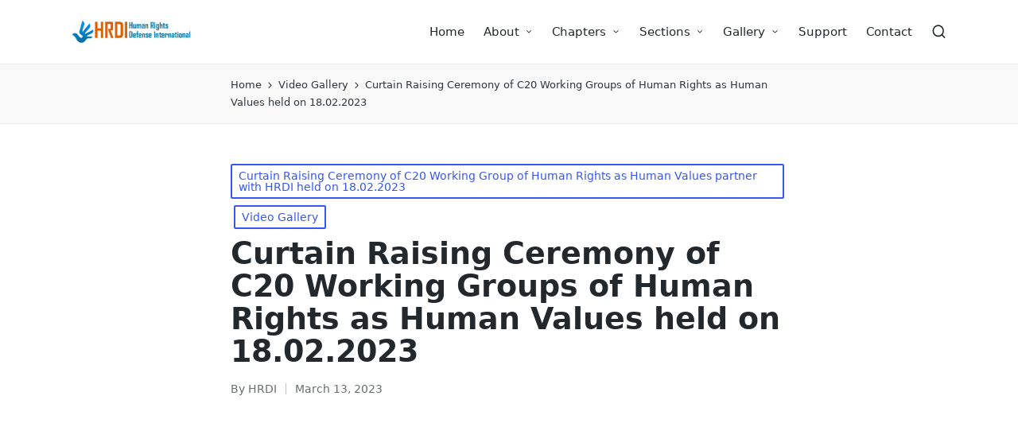

--- FILE ---
content_type: text/html; charset=UTF-8
request_url: https://www.hrdi.in/curtain-raising-ceremony-of-c20-working-groups-of-human-rights-as-human-values-held-on-18-02-2023-14/
body_size: 12668
content:

<!DOCTYPE html>
<html lang=en-US itemscope itemtype="http://schema.org/WebPage">
<head>
<meta charset=UTF-8>
<link rel=profile href="https://gmpg.org/xfn/11">
<title>Curtain Raising Ceremony of C20 Working Groups of Human Rights as Human Values held on 18.02.2023 &#8211; HRDI &#8211; Human Rights Defense International</title>
<meta name=robots content=max-image-preview:large />
<meta name=viewport content="width=device-width, initial-scale=1"><link rel=alternate type="application/rss+xml" title="HRDI - Human Rights Defense International &raquo; Feed" href="https://www.hrdi.in/feed/"/>
<link rel=alternate type="application/rss+xml" title="HRDI - Human Rights Defense International &raquo; Comments Feed" href="https://www.hrdi.in/comments/feed/"/>
<link rel=alternate title="oEmbed (JSON)" type="application/json+oembed" href="https://www.hrdi.in/wp-json/oembed/1.0/embed?url=https%3A%2F%2Fwww.hrdi.in%2Fcurtain-raising-ceremony-of-c20-working-groups-of-human-rights-as-human-values-held-on-18-02-2023-14%2F"/>
<link rel=alternate title="oEmbed (XML)" type="text/xml+oembed" href="https://www.hrdi.in/wp-json/oembed/1.0/embed?url=https%3A%2F%2Fwww.hrdi.in%2Fcurtain-raising-ceremony-of-c20-working-groups-of-human-rights-as-human-values-held-on-18-02-2023-14%2F&#038;format=xml"/>
<style id=wp-img-auto-sizes-contain-inline-css>img:is([sizes=auto i],[sizes^="auto," i]){contain-intrinsic-size:3000px 1500px}</style>
<style id=wp-block-library-inline-css>:root{--wp-block-synced-color:#7a00df;--wp-block-synced-color--rgb:122 , 0 , 223;--wp-bound-block-color:var(--wp-block-synced-color);--wp-editor-canvas-background:#ddd;--wp-admin-theme-color:#007cba;--wp-admin-theme-color--rgb:0 , 124 , 186;--wp-admin-theme-color-darker-10:#006ba1;--wp-admin-theme-color-darker-10--rgb:0 , 107 , 160.5;--wp-admin-theme-color-darker-20:#005a87;--wp-admin-theme-color-darker-20--rgb:0 , 90 , 135;--wp-admin-border-width-focus:2px}@media (min-resolution:192dpi){:root{--wp-admin-border-width-focus:1.5px}}.wp-element-button{cursor:pointer}:root .has-very-light-gray-background-color{background-color:#eee}:root .has-very-dark-gray-background-color{background-color:#313131}:root .has-very-light-gray-color{color:#eee}:root .has-very-dark-gray-color{color:#313131}:root .has-vivid-green-cyan-to-vivid-cyan-blue-gradient-background{background:linear-gradient(135deg,#00d084,#0693e3)}:root .has-purple-crush-gradient-background{background:linear-gradient(135deg,#34e2e4,#4721fb 50%,#ab1dfe)}:root .has-hazy-dawn-gradient-background{background:linear-gradient(135deg,#faaca8,#dad0ec)}:root .has-subdued-olive-gradient-background{background:linear-gradient(135deg,#fafae1,#67a671)}:root .has-atomic-cream-gradient-background{background:linear-gradient(135deg,#fdd79a,#004a59)}:root .has-nightshade-gradient-background{background:linear-gradient(135deg,#330968,#31cdcf)}:root .has-midnight-gradient-background{background:linear-gradient(135deg,#020381,#2874fc)}:root{--wp--preset--font-size--normal:16px;--wp--preset--font-size--huge:42px}.has-regular-font-size{font-size:1em}.has-larger-font-size{font-size:2.625em}.has-normal-font-size{font-size:var(--wp--preset--font-size--normal)}.has-huge-font-size{font-size:var(--wp--preset--font-size--huge)}.has-text-align-center{text-align:center}.has-text-align-left{text-align:left}.has-text-align-right{text-align:right}.has-fit-text{white-space:nowrap!important}#end-resizable-editor-section{display:none}.aligncenter{clear:both}.items-justified-left{justify-content:flex-start}.items-justified-center{justify-content:center}.items-justified-right{justify-content:flex-end}.items-justified-space-between{justify-content:space-between}.screen-reader-text{border:0;clip-path:inset(50%);height:1px;margin:-1px;overflow:hidden;padding:0;position:absolute;width:1px;word-wrap:normal!important}.screen-reader-text:focus{background-color:#ddd;clip-path:none;color:#444;display:block;font-size:1em;height:auto;left:5px;line-height:normal;padding:15px 23px 14px;text-decoration:none;top:5px;width:auto;z-index:100000}html :where(.has-border-color){border-style:solid}html :where([style*=border-top-color]){border-top-style:solid}html :where([style*=border-right-color]){border-right-style:solid}html :where([style*=border-bottom-color]){border-bottom-style:solid}html :where([style*=border-left-color]){border-left-style:solid}html :where([style*=border-width]){border-style:solid}html :where([style*=border-top-width]){border-top-style:solid}html :where([style*=border-right-width]){border-right-style:solid}html :where([style*=border-bottom-width]){border-bottom-style:solid}html :where([style*=border-left-width]){border-left-style:solid}html :where(img[class*=wp-image-]){height:auto;max-width:100%}:where(figure){margin:0 0 1em}html :where(.is-position-sticky){--wp-admin--admin-bar--position-offset:var(--wp-admin--admin-bar--height,0)}@media screen and (max-width:600px){html :where(.is-position-sticky){--wp-admin--admin-bar--position-offset:0}}</style><style id=global-styles-inline-css>:root{--wp--preset--aspect-ratio--square:1;--wp--preset--aspect-ratio--4-3: 4/3;--wp--preset--aspect-ratio--3-4: 3/4;--wp--preset--aspect-ratio--3-2: 3/2;--wp--preset--aspect-ratio--2-3: 2/3;--wp--preset--aspect-ratio--16-9: 16/9;--wp--preset--aspect-ratio--9-16: 9/16;--wp--preset--color--black:#000;--wp--preset--color--cyan-bluish-gray:#abb8c3;--wp--preset--color--white:#fff;--wp--preset--color--pale-pink:#f78da7;--wp--preset--color--vivid-red:#cf2e2e;--wp--preset--color--luminous-vivid-orange:#ff6900;--wp--preset--color--luminous-vivid-amber:#fcb900;--wp--preset--color--light-green-cyan:#7bdcb5;--wp--preset--color--vivid-green-cyan:#00d084;--wp--preset--color--pale-cyan-blue:#8ed1fc;--wp--preset--color--vivid-cyan-blue:#0693e3;--wp--preset--color--vivid-purple:#9b51e0;--wp--preset--gradient--vivid-cyan-blue-to-vivid-purple:linear-gradient(135deg,#0693e3 0%,#9b51e0 100%);--wp--preset--gradient--light-green-cyan-to-vivid-green-cyan:linear-gradient(135deg,#7adcb4 0%,#00d082 100%);--wp--preset--gradient--luminous-vivid-amber-to-luminous-vivid-orange:linear-gradient(135deg,#fcb900 0%,#ff6900 100%);--wp--preset--gradient--luminous-vivid-orange-to-vivid-red:linear-gradient(135deg,#ff6900 0%,#cf2e2e 100%);--wp--preset--gradient--very-light-gray-to-cyan-bluish-gray:linear-gradient(135deg,#eee 0%,#a9b8c3 100%);--wp--preset--gradient--cool-to-warm-spectrum:linear-gradient(135deg,#4aeadc 0%,#9778d1 20%,#cf2aba 40%,#ee2c82 60%,#fb6962 80%,#fef84c 100%);--wp--preset--gradient--blush-light-purple:linear-gradient(135deg,#ffceec 0%,#9896f0 100%);--wp--preset--gradient--blush-bordeaux:linear-gradient(135deg,#fecda5 0%,#fe2d2d 50%,#6b003e 100%);--wp--preset--gradient--luminous-dusk:linear-gradient(135deg,#ffcb70 0%,#c751c0 50%,#4158d0 100%);--wp--preset--gradient--pale-ocean:linear-gradient(135deg,#fff5cb 0%,#b6e3d4 50%,#33a7b5 100%);--wp--preset--gradient--electric-grass:linear-gradient(135deg,#caf880 0%,#71ce7e 100%);--wp--preset--gradient--midnight:linear-gradient(135deg,#020381 0%,#2874fc 100%);--wp--preset--font-size--small:13px;--wp--preset--font-size--medium:20px;--wp--preset--font-size--large:36px;--wp--preset--font-size--x-large:42px;--wp--preset--spacing--20:.44rem;--wp--preset--spacing--30:.67rem;--wp--preset--spacing--40:1rem;--wp--preset--spacing--50:1.5rem;--wp--preset--spacing--60:2.25rem;--wp--preset--spacing--70:3.38rem;--wp--preset--spacing--80:5.06rem;--wp--preset--shadow--natural:6px 6px 9px rgba(0,0,0,.2);--wp--preset--shadow--deep:12px 12px 50px rgba(0,0,0,.4);--wp--preset--shadow--sharp:6px 6px 0 rgba(0,0,0,.2);--wp--preset--shadow--outlined:6px 6px 0 -3px #fff , 6px 6px #000;--wp--preset--shadow--crisp:6px 6px 0 #000}:where(.is-layout-flex){gap:.5em}:where(.is-layout-grid){gap:.5em}body .is-layout-flex{display:flex}.is-layout-flex{flex-wrap:wrap;align-items:center}.is-layout-flex > :is(*, div){margin:0}body .is-layout-grid{display:grid}.is-layout-grid > :is(*, div){margin:0}:where(.wp-block-columns.is-layout-flex){gap:2em}:where(.wp-block-columns.is-layout-grid){gap:2em}:where(.wp-block-post-template.is-layout-flex){gap:1.25em}:where(.wp-block-post-template.is-layout-grid){gap:1.25em}.has-black-color{color:var(--wp--preset--color--black)!important}.has-cyan-bluish-gray-color{color:var(--wp--preset--color--cyan-bluish-gray)!important}.has-white-color{color:var(--wp--preset--color--white)!important}.has-pale-pink-color{color:var(--wp--preset--color--pale-pink)!important}.has-vivid-red-color{color:var(--wp--preset--color--vivid-red)!important}.has-luminous-vivid-orange-color{color:var(--wp--preset--color--luminous-vivid-orange)!important}.has-luminous-vivid-amber-color{color:var(--wp--preset--color--luminous-vivid-amber)!important}.has-light-green-cyan-color{color:var(--wp--preset--color--light-green-cyan)!important}.has-vivid-green-cyan-color{color:var(--wp--preset--color--vivid-green-cyan)!important}.has-pale-cyan-blue-color{color:var(--wp--preset--color--pale-cyan-blue)!important}.has-vivid-cyan-blue-color{color:var(--wp--preset--color--vivid-cyan-blue)!important}.has-vivid-purple-color{color:var(--wp--preset--color--vivid-purple)!important}.has-black-background-color{background-color:var(--wp--preset--color--black)!important}.has-cyan-bluish-gray-background-color{background-color:var(--wp--preset--color--cyan-bluish-gray)!important}.has-white-background-color{background-color:var(--wp--preset--color--white)!important}.has-pale-pink-background-color{background-color:var(--wp--preset--color--pale-pink)!important}.has-vivid-red-background-color{background-color:var(--wp--preset--color--vivid-red)!important}.has-luminous-vivid-orange-background-color{background-color:var(--wp--preset--color--luminous-vivid-orange)!important}.has-luminous-vivid-amber-background-color{background-color:var(--wp--preset--color--luminous-vivid-amber)!important}.has-light-green-cyan-background-color{background-color:var(--wp--preset--color--light-green-cyan)!important}.has-vivid-green-cyan-background-color{background-color:var(--wp--preset--color--vivid-green-cyan)!important}.has-pale-cyan-blue-background-color{background-color:var(--wp--preset--color--pale-cyan-blue)!important}.has-vivid-cyan-blue-background-color{background-color:var(--wp--preset--color--vivid-cyan-blue)!important}.has-vivid-purple-background-color{background-color:var(--wp--preset--color--vivid-purple)!important}.has-black-border-color{border-color:var(--wp--preset--color--black)!important}.has-cyan-bluish-gray-border-color{border-color:var(--wp--preset--color--cyan-bluish-gray)!important}.has-white-border-color{border-color:var(--wp--preset--color--white)!important}.has-pale-pink-border-color{border-color:var(--wp--preset--color--pale-pink)!important}.has-vivid-red-border-color{border-color:var(--wp--preset--color--vivid-red)!important}.has-luminous-vivid-orange-border-color{border-color:var(--wp--preset--color--luminous-vivid-orange)!important}.has-luminous-vivid-amber-border-color{border-color:var(--wp--preset--color--luminous-vivid-amber)!important}.has-light-green-cyan-border-color{border-color:var(--wp--preset--color--light-green-cyan)!important}.has-vivid-green-cyan-border-color{border-color:var(--wp--preset--color--vivid-green-cyan)!important}.has-pale-cyan-blue-border-color{border-color:var(--wp--preset--color--pale-cyan-blue)!important}.has-vivid-cyan-blue-border-color{border-color:var(--wp--preset--color--vivid-cyan-blue)!important}.has-vivid-purple-border-color{border-color:var(--wp--preset--color--vivid-purple)!important}.has-vivid-cyan-blue-to-vivid-purple-gradient-background{background:var(--wp--preset--gradient--vivid-cyan-blue-to-vivid-purple)!important}.has-light-green-cyan-to-vivid-green-cyan-gradient-background{background:var(--wp--preset--gradient--light-green-cyan-to-vivid-green-cyan)!important}.has-luminous-vivid-amber-to-luminous-vivid-orange-gradient-background{background:var(--wp--preset--gradient--luminous-vivid-amber-to-luminous-vivid-orange)!important}.has-luminous-vivid-orange-to-vivid-red-gradient-background{background:var(--wp--preset--gradient--luminous-vivid-orange-to-vivid-red)!important}.has-very-light-gray-to-cyan-bluish-gray-gradient-background{background:var(--wp--preset--gradient--very-light-gray-to-cyan-bluish-gray)!important}.has-cool-to-warm-spectrum-gradient-background{background:var(--wp--preset--gradient--cool-to-warm-spectrum)!important}.has-blush-light-purple-gradient-background{background:var(--wp--preset--gradient--blush-light-purple)!important}.has-blush-bordeaux-gradient-background{background:var(--wp--preset--gradient--blush-bordeaux)!important}.has-luminous-dusk-gradient-background{background:var(--wp--preset--gradient--luminous-dusk)!important}.has-pale-ocean-gradient-background{background:var(--wp--preset--gradient--pale-ocean)!important}.has-electric-grass-gradient-background{background:var(--wp--preset--gradient--electric-grass)!important}.has-midnight-gradient-background{background:var(--wp--preset--gradient--midnight)!important}.has-small-font-size{font-size:var(--wp--preset--font-size--small)!important}.has-medium-font-size{font-size:var(--wp--preset--font-size--medium)!important}.has-large-font-size{font-size:var(--wp--preset--font-size--large)!important}.has-x-large-font-size{font-size:var(--wp--preset--font-size--x-large)!important}</style>
<style id=classic-theme-styles-inline-css>.wp-block-button__link{color:#fff;background-color:#32373c;border-radius:9999px;box-shadow:none;text-decoration:none;padding:calc(.667em + 2px) calc(1.333em + 2px);font-size:1.125em}.wp-block-file__button{background:#32373c;color:#fff;text-decoration:none}</style>
<link rel=stylesheet id=wpo_min-header-0-css href='https://www.hrdi.in/wp-content/cache/wpo-minify/1765212959/assets/wpo-minify-header-eda52c38.min.css' media=all />
<link rel=stylesheet id=wpo_min-header-2-css href='https://www.hrdi.in/wp-content/cache/wpo-minify/1765212959/assets/wpo-minify-header-cac3138e.min.css' media=all />
<!--n2css--><!--n2js--><script id=wpo_min-header-0-js-extra>var upl_vars={"upl_nonce":"2d4bc1933a","ajaxurl":"https://www.hrdi.in/wp-admin/admin-ajax.php"};</script>
<script src="https://www.hrdi.in/wp-content/cache/wpo-minify/1765212959/assets/wpo-minify-header-b0d21a42.min.js" id=wpo_min-header-0-js></script>
<link rel="https://api.w.org/" href="https://www.hrdi.in/wp-json/"/><link rel=alternate title=JSON type="application/json" href="https://www.hrdi.in/wp-json/wp/v2/posts/7827"/><link rel=canonical href="https://www.hrdi.in/curtain-raising-ceremony-of-c20-working-groups-of-human-rights-as-human-values-held-on-18-02-2023-14/"/>
<meta name=theme-color content="#3857F1"><style>.recentcomments a{display:inline!important;padding:0!important;margin:0!important}</style><link rel=stylesheet id=wpo_min-footer-1-css href='https://www.hrdi.in/wp-content/cache/wpo-minify/1765212959/assets/wpo-minify-footer-56fa11b3.min.css' media=all />
</head>
<body data-rsssl=1 class="wp-singular post-template-default single single-post postid-7827 single-format-standard wp-custom-logo wp-embed-responsive wp-theme-sinatra wp-child-theme-sinatra-child sinatra-topbar__separators-regular sinatra-layout__fw-contained sinatra-header-layout-1 sinatra-menu-animation-underline sinatra-header__separators-none si-single-title-in-content narrow-content si-page-title-align-left sinatra-no-sidebar entry-media-hover-style-1 sinatra-copyright-layout-1 si-input-supported validate-comment-form si-menu-accessibility"><noscript><meta HTTP-EQUIV="refresh" content="0;url='http://www.hrdi.in/curtain-raising-ceremony-of-c20-working-groups-of-human-rights-as-human-values-held-on-18-02-2023-14/?PageSpeed=noscript'" /><style><!--table,div,span,font,p{display:none} --></style><div style="display:block">Please click <a href="http://www.hrdi.in/curtain-raising-ceremony-of-c20-working-groups-of-human-rights-as-human-values-held-on-18-02-2023-14/?PageSpeed=noscript">here</a> if you are not redirected within a few seconds.</div></noscript>
<div id=page class="hfeed site">
<a class="skip-link screen-reader-text" href="#content">Skip to content</a>
<header id=masthead class=site-header role=banner itemtype="https://schema.org/WPHeader" itemscope=itemscope>
<div id=sinatra-header>
<div id=sinatra-header-inner>
<div class="si-container si-header-container">
<div class="sinatra-logo si-header-element" itemtype="https://schema.org/Organization" itemscope=itemscope>
<div class=logo-inner><a href="https://www.hrdi.in/" rel=home class="" itemprop=url>
<img src="https://www.hrdi.in/wp-content/uploads/2020/04/cropped-hrdi-logo.png" alt="HRDI - Human Rights Defense International" width=450 height=90 class="" itemprop=logo />
</a></div></div><!-- END .sinatra-logo -->
<nav class="site-navigation main-navigation sinatra-primary-nav sinatra-nav si-header-element" role=navigation itemtype="https://schema.org/SiteNavigationElement" itemscope=itemscope aria-label="Site Navigation">
<ul id=sinatra-primary-nav class=menu><li id=menu-item-2523 class="menu-item menu-item-type-custom menu-item-object-custom menu-item-home menu-item-2523"><a href="https://www.hrdi.in/"><span>Home</span></a></li>
<li id=menu-item-2634 class="menu-item menu-item-type-custom menu-item-object-custom menu-item-has-children menu-item-2634"><a><span>About</span><svg class=si-icon xmlns="http://www.w3.org/2000/svg" width=32 height=32 viewBox="0 0 32 32"><path d="M24.958 10.483c-0.534-0.534-1.335-0.534-1.868 0l-7.074 7.074-7.074-7.074c-0.534-0.534-1.335-0.534-1.868 0s-0.534 1.335 0 1.868l8.008 8.008c0.267 0.267 0.667 0.4 0.934 0.4s0.667-0.133 0.934-0.4l8.008-8.008c0.534-0.534 0.534-1.335 0-1.868z"></path></svg></a>
<ul class=sub-menu>
<li id=menu-item-2524 class="menu-item menu-item-type-post_type menu-item-object-page menu-item-2524"><a href="https://www.hrdi.in/about/"><span>About HRDI</span></a></li>
<li id=menu-item-2533 class="menu-item menu-item-type-post_type menu-item-object-page menu-item-2533"><a href="https://www.hrdi.in/the-team/"><span>The Team</span></a></li>
<li id=menu-item-2529 class="menu-item menu-item-type-post_type menu-item-object-page menu-item-2529"><a href="https://www.hrdi.in/our-vision/"><span>Our Vision, Our Mission</span></a></li>
</ul>
</li>
<li id=menu-item-2537 class="menu-item menu-item-type-custom menu-item-object-custom menu-item-has-children menu-item-2537"><a><span>Chapters</span><svg class=si-icon xmlns="http://www.w3.org/2000/svg" width=32 height=32 viewBox="0 0 32 32"><path d="M24.958 10.483c-0.534-0.534-1.335-0.534-1.868 0l-7.074 7.074-7.074-7.074c-0.534-0.534-1.335-0.534-1.868 0s-0.534 1.335 0 1.868l8.008 8.008c0.267 0.267 0.667 0.4 0.934 0.4s0.667-0.133 0.934-0.4l8.008-8.008c0.534-0.534 0.534-1.335 0-1.868z"></path></svg></a>
<ul class=sub-menu>
<li id=menu-item-3494 class="menu-item menu-item-type-taxonomy menu-item-object-category menu-item-has-children menu-item-3494"><a href="https://www.hrdi.in/category/indian_diaspora/"><span>Indian Diaspora</span><svg class=si-icon xmlns="http://www.w3.org/2000/svg" width=32 height=32 viewBox="0 0 32 32"><path d="M24.958 10.483c-0.534-0.534-1.335-0.534-1.868 0l-7.074 7.074-7.074-7.074c-0.534-0.534-1.335-0.534-1.868 0s-0.534 1.335 0 1.868l8.008 8.008c0.267 0.267 0.667 0.4 0.934 0.4s0.667-0.133 0.934-0.4l8.008-8.008c0.534-0.534 0.534-1.335 0-1.868z"></path></svg></a>
<ul class=sub-menu>
<li id=menu-item-3570 class="menu-item menu-item-type-taxonomy menu-item-object-category menu-item-3570"><a href="https://www.hrdi.in/category/indian_diaspora/australia/"><span>Australia</span></a></li>
<li id=menu-item-3572 class="menu-item menu-item-type-taxonomy menu-item-object-category menu-item-3572"><a href="https://www.hrdi.in/category/indian_diaspora/canada/"><span>Canada</span></a></li>
<li id=menu-item-3574 class="menu-item menu-item-type-taxonomy menu-item-object-category menu-item-3574"><a href="https://www.hrdi.in/category/indian_diaspora/fiji-and-guyana/"><span>Fiji and Guyana</span></a></li>
<li id=menu-item-3576 class="menu-item menu-item-type-taxonomy menu-item-object-category menu-item-3576"><a href="https://www.hrdi.in/category/indian_diaspora/indian-diaspora-in-malaysia/"><span>Malaysia</span></a></li>
<li id=menu-item-3578 class="menu-item menu-item-type-taxonomy menu-item-object-category menu-item-3578"><a href="https://www.hrdi.in/category/indian_diaspora/mauritius/"><span>Mauritius</span></a></li>
<li id=menu-item-3580 class="menu-item menu-item-type-taxonomy menu-item-object-category menu-item-3580"><a href="https://www.hrdi.in/category/indian_diaspora/nepal/"><span>Nepal</span></a></li>
<li id=menu-item-3582 class="menu-item menu-item-type-taxonomy menu-item-object-category menu-item-3582"><a href="https://www.hrdi.in/category/indian_diaspora/nigeria/"><span>Nigeria</span></a></li>
<li id=menu-item-3584 class="menu-item menu-item-type-taxonomy menu-item-object-category menu-item-3584"><a href="https://www.hrdi.in/category/indian_diaspora/south-africa/"><span>South Africa</span></a></li>
<li id=menu-item-3586 class="menu-item menu-item-type-taxonomy menu-item-object-category menu-item-3586"><a href="https://www.hrdi.in/category/indian_diaspora/suriname-reunion/"><span>Suriname &#038; Reunion</span></a></li>
<li id=menu-item-3588 class="menu-item menu-item-type-taxonomy menu-item-object-category menu-item-3588"><a href="https://www.hrdi.in/category/indian_diaspora/trinidad-and-tobago/"><span>Trinidad and Tobago</span></a></li>
<li id=menu-item-3590 class="menu-item menu-item-type-taxonomy menu-item-object-category menu-item-3590"><a href="https://www.hrdi.in/category/indian_diaspora/united-kingdom/"><span>United Kingdom</span></a></li>
<li id=menu-item-3592 class="menu-item menu-item-type-taxonomy menu-item-object-category menu-item-3592"><a href="https://www.hrdi.in/category/indian_diaspora/united-states/"><span>United States</span></a></li>
</ul>
</li>
<li id=menu-item-3548 class="menu-item menu-item-type-taxonomy menu-item-object-category menu-item-has-children menu-item-3548"><a href="https://www.hrdi.in/category/rights-of-minorities/"><span>Rights of Minorities</span><svg class=si-icon xmlns="http://www.w3.org/2000/svg" width=32 height=32 viewBox="0 0 32 32"><path d="M24.958 10.483c-0.534-0.534-1.335-0.534-1.868 0l-7.074 7.074-7.074-7.074c-0.534-0.534-1.335-0.534-1.868 0s-0.534 1.335 0 1.868l8.008 8.008c0.267 0.267 0.667 0.4 0.934 0.4s0.667-0.133 0.934-0.4l8.008-8.008c0.534-0.534 0.534-1.335 0-1.868z"></path></svg></a>
<ul class=sub-menu>
<li id=menu-item-3594 class="menu-item menu-item-type-taxonomy menu-item-object-category menu-item-3594"><a href="https://www.hrdi.in/category/rights-of-minorities/minorities-in-afghanistan/"><span>Afghanistan</span></a></li>
<li id=menu-item-3596 class="menu-item menu-item-type-taxonomy menu-item-object-category menu-item-3596"><a href="https://www.hrdi.in/category/rights-of-minorities/minorities-in-bangladesh/"><span>Bangladesh</span></a></li>
<li id=menu-item-3598 class="menu-item menu-item-type-taxonomy menu-item-object-category menu-item-3598"><a href="https://www.hrdi.in/category/rights-of-minorities/minorities-in-bhutan/"><span>Bhutan</span></a></li>
<li id=menu-item-3600 class="menu-item menu-item-type-taxonomy menu-item-object-category menu-item-3600"><a href="https://www.hrdi.in/category/rights-of-minorities/minorities-in-china/"><span>China</span></a></li>
<li id=menu-item-3717 class="menu-item menu-item-type-taxonomy menu-item-object-category menu-item-3717"><a href="https://www.hrdi.in/category/rights-of-minorities/persecution-of-bahais/"><span>Persecution of Baha&#8217;is</span></a></li>
<li id=menu-item-3602 class="menu-item menu-item-type-taxonomy menu-item-object-category menu-item-3602"><a href="https://www.hrdi.in/category/rights-of-minorities/minorities-in-gulf/"><span>Gulf</span></a></li>
<li id=menu-item-3604 class="menu-item menu-item-type-taxonomy menu-item-object-category menu-item-3604"><a href="https://www.hrdi.in/category/rights-of-minorities/minorities-in-malaysia/"><span>Malaysia</span></a></li>
<li id=menu-item-3606 class="menu-item menu-item-type-taxonomy menu-item-object-category menu-item-3606"><a href="https://www.hrdi.in/category/rights-of-minorities/minorities-in-myanmar/"><span>Myanmar</span></a></li>
<li id=menu-item-3608 class="menu-item menu-item-type-taxonomy menu-item-object-category menu-item-3608"><a href="https://www.hrdi.in/category/rights-of-minorities/minorities-in-pakistan/"><span>Pakistan</span></a></li>
<li id=menu-item-3610 class="menu-item menu-item-type-taxonomy menu-item-object-category menu-item-3610"><a href="https://www.hrdi.in/category/rights-of-minorities/minorities-in-srilanka/"><span>Srilanka</span></a></li>
<li id=menu-item-3612 class="menu-item menu-item-type-taxonomy menu-item-object-category menu-item-3612"><a href="https://www.hrdi.in/category/rights-of-minorities/minorities-in-tibet/"><span>Tibet</span></a></li>
</ul>
</li>
<li id=menu-item-3500 class="menu-item menu-item-type-taxonomy menu-item-object-category menu-item-has-children menu-item-3500"><a href="https://www.hrdi.in/category/rights-of-refugees-stateless-people/"><span>Rights of Refugees &#038; Stateless People</span><svg class=si-icon xmlns="http://www.w3.org/2000/svg" width=32 height=32 viewBox="0 0 32 32"><path d="M24.958 10.483c-0.534-0.534-1.335-0.534-1.868 0l-7.074 7.074-7.074-7.074c-0.534-0.534-1.335-0.534-1.868 0s-0.534 1.335 0 1.868l8.008 8.008c0.267 0.267 0.667 0.4 0.934 0.4s0.667-0.133 0.934-0.4l8.008-8.008c0.534-0.534 0.534-1.335 0-1.868z"></path></svg></a>
<ul class=sub-menu>
<li id=menu-item-3653 class="menu-item menu-item-type-taxonomy menu-item-object-category menu-item-3653"><a href="https://www.hrdi.in/category/rights-of-refugees-stateless-people/hindu-refugees-from-afghanistan/"><span>Hindu Refugees from Afghanistan</span></a></li>
<li id=menu-item-3655 class="menu-item menu-item-type-taxonomy menu-item-object-category menu-item-3655"><a href="https://www.hrdi.in/category/rights-of-refugees-stateless-people/hindu-refugees-from-bangladesh/"><span>Hindu Refugees from Bangladesh</span></a></li>
<li id=menu-item-3657 class="menu-item menu-item-type-taxonomy menu-item-object-category menu-item-3657"><a href="https://www.hrdi.in/category/rights-of-refugees-stateless-people/hindu-refugees-from-bhutan/"><span>Hindu Refugees from Bhutan</span></a></li>
<li id=menu-item-3659 class="menu-item menu-item-type-taxonomy menu-item-object-category menu-item-3659"><a href="https://www.hrdi.in/category/rights-of-refugees-stateless-people/hindu-refugees-from-pakistan/"><span>Hindu Refugees from Pakistan</span></a></li>
<li id=menu-item-3661 class="menu-item menu-item-type-taxonomy menu-item-object-category menu-item-3661"><a href="https://www.hrdi.in/category/rights-of-refugees-stateless-people/hindu-refugees-from-sri-lanka/"><span>Hindu Refugees from Sri Lanka</span></a></li>
<li id=menu-item-3502 class="menu-item menu-item-type-taxonomy menu-item-object-category menu-item-3502"><a href="https://www.hrdi.in/category/rights-of-refugees-stateless-people/rights-of-stateless-people/"><span>Rights of Stateless People</span></a></li>
</ul>
</li>
<li id=menu-item-3558 class="menu-item menu-item-type-taxonomy menu-item-object-category menu-item-has-children menu-item-3558"><a href="https://www.hrdi.in/category/rights-of-workers/"><span>Rights of Workers</span><svg class=si-icon xmlns="http://www.w3.org/2000/svg" width=32 height=32 viewBox="0 0 32 32"><path d="M24.958 10.483c-0.534-0.534-1.335-0.534-1.868 0l-7.074 7.074-7.074-7.074c-0.534-0.534-1.335-0.534-1.868 0s-0.534 1.335 0 1.868l8.008 8.008c0.267 0.267 0.667 0.4 0.934 0.4s0.667-0.133 0.934-0.4l8.008-8.008c0.534-0.534 0.534-1.335 0-1.868z"></path></svg></a>
<ul class=sub-menu>
<li id=menu-item-3564 class="menu-item menu-item-type-taxonomy menu-item-object-category menu-item-3564"><a href="https://www.hrdi.in/category/rights-of-workers/ilo-conventions/"><span>ILO Conventions</span></a></li>
<li id=menu-item-3566 class="menu-item menu-item-type-taxonomy menu-item-object-category menu-item-3566"><a href="https://www.hrdi.in/category/rights-of-workers/indian-workers-in-gulf-countries/"><span>Indian Workers in Gulf Countries</span></a></li>
<li id=menu-item-3703 class="menu-item menu-item-type-taxonomy menu-item-object-category menu-item-3703"><a href="https://www.hrdi.in/category/rights-of-workers/manual-scavenging/"><span>Manual Scavenging</span></a></li>
<li id=menu-item-3568 class="menu-item menu-item-type-taxonomy menu-item-object-category menu-item-3568"><a href="https://www.hrdi.in/category/rights-of-workers/migrant-workers/"><span>Migrant Workers</span></a></li>
<li id=menu-item-3562 class="menu-item menu-item-type-taxonomy menu-item-object-category menu-item-3562"><a href="https://www.hrdi.in/category/rights-of-workers/forced-labour/"><span>Forced Labour</span></a></li>
<li id=menu-item-3845 class="menu-item menu-item-type-taxonomy menu-item-object-category menu-item-3845"><a href="https://www.hrdi.in/category/rights-of-refugees-stateless-people/rights-of-stateless-people/"><span>Rights of Stateless People</span></a></li>
<li id=menu-item-3616 class="menu-item menu-item-type-taxonomy menu-item-object-category menu-item-3616"><a href="https://www.hrdi.in/category/rights-of-workers/domestic-workers/"><span>Domestic Workers</span></a></li>
</ul>
</li>
<li id=menu-item-3556 class="menu-item menu-item-type-taxonomy menu-item-object-category menu-item-has-children menu-item-3556"><a href="https://www.hrdi.in/category/rights-of-women-children-old-persons/"><span>Rights of Women, Children &#038; Old Persons</span><svg class=si-icon xmlns="http://www.w3.org/2000/svg" width=32 height=32 viewBox="0 0 32 32"><path d="M24.958 10.483c-0.534-0.534-1.335-0.534-1.868 0l-7.074 7.074-7.074-7.074c-0.534-0.534-1.335-0.534-1.868 0s-0.534 1.335 0 1.868l8.008 8.008c0.267 0.267 0.667 0.4 0.934 0.4s0.667-0.133 0.934-0.4l8.008-8.008c0.534-0.534 0.534-1.335 0-1.868z"></path></svg></a>
<ul class=sub-menu>
<li id=menu-item-3859 class="menu-item menu-item-type-taxonomy menu-item-object-category menu-item-3859"><a href="https://www.hrdi.in/category/rights-of-women-children-old-persons/discrimination-gender-based-violence/"><span>Discrimination &#038; Gender Based Violence</span></a></li>
<li id=menu-item-3853 class="menu-item menu-item-type-taxonomy menu-item-object-category menu-item-3853"><a href="https://www.hrdi.in/category/rights-of-women-children-old-persons/rights-of-marginalised-women-children/"><span>Rights of Marginalised Women &#038; Children</span></a></li>
<li id=menu-item-3861 class="menu-item menu-item-type-taxonomy menu-item-object-category menu-item-3861"><a href="https://www.hrdi.in/category/rights-of-women-children-old-persons/challenge-of-malnutrition/"><span>Challenge of Malnutrition</span></a></li>
<li id=menu-item-3849 class="menu-item menu-item-type-taxonomy menu-item-object-category menu-item-3849"><a href="https://www.hrdi.in/category/rights-of-women-children-old-persons/prohibition-of-child-marriage/"><span>Prohibition of Child Marriage</span></a></li>
<li id=menu-item-3847 class="menu-item menu-item-type-taxonomy menu-item-object-category menu-item-3847"><a href="https://www.hrdi.in/category/rights-of-women-children-old-persons/problems-of-street-women-children/"><span>Problems of Street Women &#038; Children</span></a></li>
<li id=menu-item-3863 class="menu-item menu-item-type-taxonomy menu-item-object-category menu-item-3863"><a href="https://www.hrdi.in/category/rights-of-women-children-old-persons/gender-justice/"><span>Gender Justice</span></a></li>
<li id=menu-item-3855 class="menu-item menu-item-type-taxonomy menu-item-object-category menu-item-3855"><a href="https://www.hrdi.in/category/rights-of-women-children-old-persons/rights-of-old-persons/"><span>Rights of Old Persons</span></a></li>
</ul>
</li>
<li id=menu-item-3721 class="menu-item menu-item-type-taxonomy menu-item-object-category menu-item-3721"><a href="https://www.hrdi.in/category/right-to-education/"><span>Right to Education</span></a></li>
<li id=menu-item-3723 class="menu-item menu-item-type-taxonomy menu-item-object-category menu-item-3723"><a href="https://www.hrdi.in/category/right-to-food-health/"><span>Right to Food &#038; Health</span></a></li>
<li id=menu-item-3707 class="menu-item menu-item-type-taxonomy menu-item-object-category menu-item-has-children menu-item-3707"><a href="https://www.hrdi.in/category/lgbtq-rights/"><span>LGBTQ Rights</span><svg class=si-icon xmlns="http://www.w3.org/2000/svg" width=32 height=32 viewBox="0 0 32 32"><path d="M24.958 10.483c-0.534-0.534-1.335-0.534-1.868 0l-7.074 7.074-7.074-7.074c-0.534-0.534-1.335-0.534-1.868 0s-0.534 1.335 0 1.868l8.008 8.008c0.267 0.267 0.667 0.4 0.934 0.4s0.667-0.133 0.934-0.4l8.008-8.008c0.534-0.534 0.534-1.335 0-1.868z"></path></svg></a>
<ul class=sub-menu>
<li id=menu-item-3711 class="menu-item menu-item-type-taxonomy menu-item-object-category menu-item-3711"><a href="https://www.hrdi.in/category/lgbtq-rights/marriage-adoption/"><span>Marriage &#038; Adoption</span></a></li>
<li id=menu-item-3709 class="menu-item menu-item-type-taxonomy menu-item-object-category menu-item-3709"><a href="https://www.hrdi.in/category/lgbtq-rights/employment-rights/"><span>Employment Rights</span></a></li>
<li id=menu-item-3715 class="menu-item menu-item-type-taxonomy menu-item-object-category menu-item-3715"><a href="https://www.hrdi.in/category/lgbtq-rights/voting-rights/"><span>Voting Rights</span></a></li>
</ul>
</li>
</ul>
</li>
<li id=menu-item-2538 class="menu-item menu-item-type-custom menu-item-object-custom menu-item-has-children menu-item-2538"><a><span>Sections</span><svg class=si-icon xmlns="http://www.w3.org/2000/svg" width=32 height=32 viewBox="0 0 32 32"><path d="M24.958 10.483c-0.534-0.534-1.335-0.534-1.868 0l-7.074 7.074-7.074-7.074c-0.534-0.534-1.335-0.534-1.868 0s-0.534 1.335 0 1.868l8.008 8.008c0.267 0.267 0.667 0.4 0.934 0.4s0.667-0.133 0.934-0.4l8.008-8.008c0.534-0.534 0.534-1.335 0-1.868z"></path></svg></a>
<ul class=sub-menu>
<li id=menu-item-2557 class="menu-item menu-item-type-taxonomy menu-item-object-category menu-item-2557"><a href="https://www.hrdi.in/category/latest-news/"><span>Latest News</span></a></li>
<li id=menu-item-2550 class="menu-item menu-item-type-taxonomy menu-item-object-category menu-item-2550"><a href="https://www.hrdi.in/category/hrdi-activities/"><span>HRDI Activities</span></a></li>
<li id=menu-item-2553 class="menu-item menu-item-type-taxonomy menu-item-object-category menu-item-2553"><a href="https://www.hrdi.in/category/press-release/"><span>Press Release</span></a></li>
<li id=menu-item-2556 class="menu-item menu-item-type-taxonomy menu-item-object-category menu-item-2556"><a href="https://www.hrdi.in/category/articles/"><span>Articles</span></a></li>
<li id=menu-item-2551 class="menu-item menu-item-type-taxonomy menu-item-object-category menu-item-2551"><a href="https://www.hrdi.in/category/laws-treaties-judgement/"><span>Laws, Treaties &#038; Judgement</span></a></li>
<li id=menu-item-2548 class="menu-item menu-item-type-taxonomy menu-item-object-category menu-item-2548"><a href="https://www.hrdi.in/category/declarations/"><span>Declarations</span></a></li>
<li id=menu-item-3699 class="menu-item menu-item-type-post_type menu-item-object-page menu-item-3699"><a href="https://www.hrdi.in/internship-with-hrdi/"><span>Internship with HRDI</span></a></li>
<li id=menu-item-3697 class="menu-item menu-item-type-post_type menu-item-object-page menu-item-3697"><a href="https://www.hrdi.in/certificate-courses-by-hrdi/"><span>Certificate Courses by HRDI</span></a></li>
<li id=menu-item-3701 class="menu-item menu-item-type-taxonomy menu-item-object-category menu-item-3701"><a href="https://www.hrdi.in/category/paper-submitted-by-hrdi-interns/"><span>Paper Submitted By HRDI Interns</span></a></li>
<li id=menu-item-2554 class="menu-item menu-item-type-taxonomy menu-item-object-category menu-item-2554"><a href="https://www.hrdi.in/category/publications/"><span>Publications</span></a></li>
</ul>
</li>
<li id=menu-item-2534 class="menu-item menu-item-type-custom menu-item-object-custom menu-item-has-children menu-item-2534"><a><span>Gallery</span><svg class=si-icon xmlns="http://www.w3.org/2000/svg" width=32 height=32 viewBox="0 0 32 32"><path d="M24.958 10.483c-0.534-0.534-1.335-0.534-1.868 0l-7.074 7.074-7.074-7.074c-0.534-0.534-1.335-0.534-1.868 0s-0.534 1.335 0 1.868l8.008 8.008c0.267 0.267 0.667 0.4 0.934 0.4s0.667-0.133 0.934-0.4l8.008-8.008c0.534-0.534 0.534-1.335 0-1.868z"></path></svg></a>
<ul class=sub-menu>
<li id=menu-item-2530 class="menu-item menu-item-type-post_type menu-item-object-page menu-item-2530"><a href="https://www.hrdi.in/photo-gallery/"><span>Photo Gallery</span></a></li>
<li id=menu-item-2535 class="menu-item menu-item-type-taxonomy menu-item-object-category current-post-ancestor current-menu-parent current-post-parent menu-item-2535"><a href="https://www.hrdi.in/category/video-gallery/"><span>Video Gallery</span></a></li>
<li id=menu-item-2536 class="menu-item menu-item-type-taxonomy menu-item-object-category menu-item-2536"><a href="https://www.hrdi.in/category/press-gallery/"><span>Press Gallery</span></a></li>
</ul>
</li>
<li id=menu-item-2532 class="menu-item menu-item-type-post_type menu-item-object-page menu-item-2532"><a href="https://www.hrdi.in/support-hrdi/"><span>Support</span></a></li>
<li id=menu-item-2525 class="menu-item menu-item-type-post_type menu-item-object-page menu-item-2525"><a href="https://www.hrdi.in/contact-us/"><span>Contact</span></a></li>
</ul></nav><!-- END .sinatra-nav -->
<div class="si-header-widgets si-header-element sinatra-widget-location-right"><div class="si-header-widget__search si-header-widget sinatra-hide-mobile-tablet"><div class=si-widget-wrapper>
<div aria-haspopup=true>
<a href="#" class=si-search>
<svg class=si-icon aria-label=Search xmlns="http://www.w3.org/2000/svg" width=32 height=32 viewBox="0 0 32 32"><path d="M28.962 26.499l-4.938-4.938c1.602-2.002 2.669-4.671 2.669-7.474 0-6.673-5.339-12.012-12.012-12.012s-12.012 5.339-12.012 12.012c0 6.673 5.339 12.012 12.012 12.012 2.803 0 5.472-0.934 7.474-2.669l4.938 4.938c0.267 0.267 0.667 0.4 0.934 0.4s0.667-0.133 0.934-0.4c0.534-0.534 0.534-1.335 0-1.868zM5.339 14.087c0-5.205 4.137-9.342 9.342-9.342s9.342 4.137 9.342 9.342c0 2.536-1.068 4.938-2.669 6.54 0 0 0 0 0 0s0 0 0 0c-1.735 1.735-4.004 2.669-6.54 2.669-5.339 0.133-9.476-4.004-9.476-9.209z"></path></svg>	</a><!-- END .si-search -->
<div class="si-search-simple si-search-container dropdown-item">
<form role=search aria-label="Site Search" method=get class=si-search-form action="https://www.hrdi.in/">
<label class=si-form-label>
<span class=screen-reader-text>Search for:</span>
<input type=search class=si-input-search placeholder=Search value="" name=s autocomplete=off>
</label><!-- END .sinara-form-label -->
<button type=submit class="sinatra-animate-arrow right-arrow" aria-hidden=true role=button tabindex=-1>
<svg xmlns="http://www.w3.org/2000/svg" xmlns:xlink="http://www.w3.org/1999/xlink" x=0px y=0px width=30px height=18px viewBox="0 0 30 18" enable-background="new 0 0 30 18" xml:space=preserve>
<path class=arrow-handle d="M2.511,9.007l7.185-7.221c0.407-0.409,0.407-1.071,0-1.48s-1.068-0.409-1.476,0L0.306,8.259 c-0.408,0.41-0.408,1.072,0,1.481l7.914,7.952c0.407,0.408,1.068,0.408,1.476,0s0.407-1.07,0-1.479L2.511,9.007z">
</path>
<path class=arrow-bar fill-rule=evenodd clip-rule=evenodd d="M1,8h28.001c0.551,0,1,0.448,1,1c0,0.553-0.449,1-1,1H1c-0.553,0-1-0.447-1-1
					                            C0,8.448,0.447,8,1,8z">
</path>
</svg>
</button>
</form>
</div><!-- END .si-search-simple -->
</div>
</div></div><!-- END .si-header-widget --></div><!-- END .si-header-widgets -->
<span class="si-header-element si-mobile-nav">
<button class="si-hamburger hamburger--spin si-hamburger-sinatra-primary-nav" aria-label=Menu aria-controls=sinatra-primary-nav type=button>
<span class=hamburger-box>
<span class=hamburger-inner></span>
</span>
</button>
</span>
</div><!-- END .si-container -->
</div><!-- END #sinatra-header-inner -->
</div><!-- END #sinatra-header -->
<div class="page-header si-has-breadcrumbs">
<div class="si-container si-breadcrumbs"><nav role=navigation aria-label=Breadcrumbs class="breadcrumb-trail breadcrumbs" itemprop=breadcrumb><ul class=trail-items itemscope itemtype="http://schema.org/BreadcrumbList"><meta name=numberOfItems content=3 /><meta name=itemListOrder content=Ascending /><li itemprop=itemListElement itemscope itemtype="http://schema.org/ListItem" class="trail-item trail-begin"><a href="https://www.hrdi.in/" rel=home itemprop=item><span itemprop=name>Home</span></a><meta itemprop=position content=1 /></li><li itemprop=itemListElement itemscope itemtype="http://schema.org/ListItem" class=trail-item><a href="https://www.hrdi.in/category/video-gallery/" itemprop=item><span itemprop=name>Video Gallery</span></a><meta itemprop=position content=2 /></li><li itemprop=itemListElement itemscope itemtype="http://schema.org/ListItem" class="trail-item trail-end"><span><span itemprop=name>Curtain Raising Ceremony of C20 Working Groups of Human Rights as Human Values held on 18.02.2023</span></span><meta itemprop=position content=3 /></li></ul></nav></div>
</div>
</header><!-- #masthead .site-header -->
<div id=main class=site-main>
<div class=si-container>
<div id=primary class=content-area>
<main id=content class=site-content role=main itemscope itemtype="http://schema.org/Blog">
<article id=post-7827 class="sinatra-article post-7827 post type-post status-publish format-standard hentry category-curtain-raising-ceremony-of-c20-working-group-of-human-rights-as-human-values-partner-with-hrdi-held-on-18-02-2023 category-video-gallery tag-civil-20 tag-civil-2o-group tag-civil20-event tag-civil20-india tag-dr-dnyaneshwar-manohar-mulay tag-dr-vinay-sahasrabuddhe tag-r-venkataramani" itemscope="" itemtype="https://schema.org/CreativeWork">
<div class=post-category>
<span class=cat-links><span class=screen-reader-text>Posted in</span><span><a href="https://www.hrdi.in/category/video-gallery/curtain-raising-ceremony-of-c20-working-group-of-human-rights-as-human-values-partner-with-hrdi-held-on-18-02-2023/" rel="category tag">Curtain Raising Ceremony of C20 Working Group of Human Rights as Human Values partner with HRDI held on 18.02.2023</a> <a href="https://www.hrdi.in/category/video-gallery/" rel="category tag">Video Gallery</a></span></span>
</div>
<header class=entry-header>
<h1 class=entry-title itemprop=headline>
Curtain Raising Ceremony of C20 Working Groups of Human Rights as Human Values held on 18.02.2023	</h1>
</header>
<div class=entry-meta><div class=entry-meta-elements>	<span class=post-author>
<span class="posted-by vcard author" itemprop=author itemscope=itemscope itemtype="http://schema.org/Person">
<span class=screen-reader-text>Posted by</span>
<span>
By <a class="url fn n" title="View all posts by HRDI" href="https://www.hrdi.in/author/kanika320gmail-com/" rel=author itemprop=url>
<span class=author-name itemprop=name>HRDI</span>
</a>
</span>
</span>
</span>
<span class=posted-on><time class="entry-date published updated" datetime="2023-03-13T15:05:19+05:30">March 13, 2023</time></span></div></div>
<div class="entry-content si-entry" itemprop=text>
<p>&nbsp;</p>
<p><iframe title=Civil20 width=1100 height=619 src="https://www.youtube.com/embed/IfFQNGbXkwU?feature=oembed" frameborder=0 allow="accelerometer; autoplay; clipboard-write; encrypted-media; gyroscope; picture-in-picture; web-share" allowfullscreen></iframe></p>
<p><a href="https://www.youtube.com/watch?v=IfFQNGbXkwU">https://www.youtube.com/watch?v=IfFQNGbXkwU</a></p>
<div class="ss-inline-share-wrapper ss-left-inline-content ss-small-icons ss-with-spacing ss-rounded-icons">
<p class=ss-social-share-label>
<span>Share via:</span>
</p>
<div class=ss-inline-share-content>
<ul class=ss-social-icons-container>
<li class="">
<a href="#" aria-label=Facebook data-ss-ss-link="https://www.facebook.com/sharer.php?t=Curtain%20Raising%20Ceremony%20of%20C20%20Working%20Groups%20of%20Human%20Rights%20as%20Human%20Values%20held%20on%2018.02.2023&#038;u=https%3A%2F%2Fwww.hrdi.in%2Fcurtain-raising-ceremony-of-c20-working-groups-of-human-rights-as-human-values-held-on-18-02-2023-14%2F" class=ss-facebook-color rel="nofollow noopener" data-ss-ss-network-id=facebook data-ss-ss-post-id=7827 data-ss-ss-location=inline_content data-ss-ss-permalink="https://www.hrdi.in/curtain-raising-ceremony-of-c20-working-groups-of-human-rights-as-human-values-held-on-18-02-2023-14/" data-ss-ss-type=share data-has-api=true>
<span class=ss-share-network-content>
<i class=ss-network-icon><svg class=ss-svg-icon aria-hidden=true role=img focusable=false width=32 height=32 viewBox="0 0 32 32" xmlns="http://www.w3.org/2000/svg"><path d="M32 16.098C32 7.208 24.837 0 16 0S0 7.207 0 16.098C0 24.133 5.851 30.792 13.5 32V20.751H9.437v-4.653H13.5V12.55c0-4.034 2.389-6.263 6.043-6.263 1.751 0 3.582.315 3.582.315v3.961h-2.018c-1.987 0-2.607 1.241-2.607 2.514v3.02h4.438l-.71 4.653H18.5V32C26.149 30.792 32 24.133 32 16.098z"/></svg></i>
<span class=ss-network-label>Facebook</span>
</span>
</a>
</li>
<li class="">
<a href="#" aria-label=Twitter data-ss-ss-link="https://twitter.com/intent/tweet?text=Curtain+Raising+Ceremony+of+C20+Working+Groups+of+Human+Rights+as+Human+Values+held+on+18.02.2023&#038;url=https%3A%2F%2Fwww.hrdi.in%2Fcurtain-raising-ceremony-of-c20-working-groups-of-human-rights-as-human-values-held-on-18-02-2023-14%2F" class=ss-twitter-color rel="nofollow noopener" data-ss-ss-network-id=twitter data-ss-ss-post-id=7827 data-ss-ss-location=inline_content data-ss-ss-permalink="https://www.hrdi.in/curtain-raising-ceremony-of-c20-working-groups-of-human-rights-as-human-values-held-on-18-02-2023-14/" data-ss-ss-type=share>
<span class=ss-share-network-content>
<i class=ss-network-icon><svg class=ss-svg-icon aria-hidden=true role=img focusable=false width=32 height=32 viewBox="0 0 24 24"><path d="M18.244 2.25h3.308l-7.227 8.26 8.502 11.24H16.17l-5.214-6.817L4.99 21.75H1.68l7.73-8.835L1.254 2.25H8.08l4.713 6.231zm-1.161 17.52h1.833L7.084 4.126H5.117z"></path></svg></i>
<span class=ss-network-label>Twitter</span>
</span>
</a>
</li>
<li class="">
<a href="#" aria-label=LinkedIn data-ss-ss-link="https://www.linkedin.com/shareArticle?title=Curtain%20Raising%20Ceremony%20of%20C20%20Working%20Groups%20of%20Human%20Rights%20as%20Human%20Values%20held%20on%2018.02.2023&#038;url=https%3A%2F%2Fwww.hrdi.in%2Fcurtain-raising-ceremony-of-c20-working-groups-of-human-rights-as-human-values-held-on-18-02-2023-14%2F&#038;mini=true" class=ss-linkedin-color rel="nofollow noopener" data-ss-ss-network-id=linkedin data-ss-ss-post-id=7827 data-ss-ss-location=inline_content data-ss-ss-permalink="https://www.hrdi.in/curtain-raising-ceremony-of-c20-working-groups-of-human-rights-as-human-values-held-on-18-02-2023-14/" data-ss-ss-type=share>
<span class=ss-share-network-content>
<i class=ss-network-icon><svg class=ss-svg-icon aria-hidden=true role=img focusable=false width=32 height=32 viewBox="0 0 32 32" xmlns="http://www.w3.org/2000/svg"><path fill-rule=evenodd d="M29.632 0C30.939 0 32 1.032 32 2.307v27.384C32 30.966 30.939 32 29.632 32H2.36C1.058 32 0 30.966 0 29.69V2.308C0 1.032 1.058 0 2.36 0h27.272zM9.149 11.638h-4.77V27h4.77V11.638zm12.133-.382c-2.318 0-3.874 1.273-4.509 2.48h-.066v-2.098H12.14V27h4.76v-7.599c0-2.004.378-3.946 2.858-3.946 2.447 0 2.475 2.29 2.475 4.072V27H27v-8.423c0-4.138-.893-7.32-5.718-7.32v-.001zM6.764 4A2.766 2.766 0 004 6.769a2.765 2.765 0 105.528 0A2.767 2.767 0 006.765 4h-.001z"/></svg></i>
<span class=ss-network-label>LinkedIn</span>
</span>
</a>
</li>
<li>
<a href="#" class="ss-share-all ss-shareall-color" rel="nofollow noopener">
<span class=ss-share-network-content>
<i class=ss-network-icon><svg class=ss-svg-icon aria-hidden=true role=img focusable=false width=32 height=32 viewBox="0 0 32 32" xmlns="http://www.w3.org/2000/svg"><path d="M25.333 15.333h-8v-8c0-0.733-0.6-1.333-1.333-1.333s-1.333 0.6-1.333 1.333v8h-8c-0.733 0-1.333 0.6-1.333 1.333s0.6 1.333 1.333 1.333h8v8c0 0.733 0.6 1.333 1.333 1.333s1.333-0.6 1.333-1.333v-8h8c0.733 0 1.333-0.6 1.333-1.333s-0.6-1.333-1.333-1.333z"></path></svg></i>
<span class=ss-reveal-label-wrap>
<span class=ss-network-label>More</span>
</span>
</span>
</a>
</li>
</ul>
</div><!-- END .ss-inline-share-content -->
</div><!-- END .ss-inline-share-wrapper -->
</div>
<div class=entry-footer>
<span class=screen-reader-text>Tags: </span><div class=post-tags><span class=cat-links><a href="https://www.hrdi.in/tag/civil-20/" rel=tag>Civil 20</a><a href="https://www.hrdi.in/tag/civil-2o-group/" rel=tag>Civil 2o Group</a><a href="https://www.hrdi.in/tag/civil20-event/" rel=tag>Civil20 event</a><a href="https://www.hrdi.in/tag/civil20-india/" rel=tag>Civil20 India</a><a href="https://www.hrdi.in/tag/dr-dnyaneshwar-manohar-mulay/" rel=tag>Dr. Dnyaneshwar Manohar Mulay</a><a href="https://www.hrdi.in/tag/dr-vinay-sahasrabuddhe/" rel=tag>Dr. Vinay Sahasrabuddhe</a><a href="https://www.hrdi.in/tag/r-venkataramani/" rel=tag>R.Venkataramani</a></span></div><span class="last-updated si-iflex-center"><time class="entry-date updated" datetime="2023-03-13T15:05:35+05:30">Last updated on March 13, 2023</time></span>
</div>
<section class=author-box itemprop=author itemscope=itemscope itemtype="http://schema.org/Person">
<div class=author-box-avatar>
<img alt='' src='https://secure.gravatar.com/avatar/979cf0899edb08640693c957c019c0a8e26f97bfbe2801ae373a45e8d8ab592d?s=75&#038;d=mm&#038;r=g' srcset='https://secure.gravatar.com/avatar/979cf0899edb08640693c957c019c0a8e26f97bfbe2801ae373a45e8d8ab592d?s=150&#038;d=mm&#038;r=g 2x' class='avatar avatar-75 photo' height=75 width=75 decoding=async />	</div>
<div class=author-box-meta>
<div class="h4 author-box-title">
<a href="https://www.hrdi.in/author/kanika320gmail-com/" class="url fn n" rel=author itemprop=url>
HRDI
</a>
</div>
<div class=author-box-content itemprop=description>
</div>
<div class=more-posts-button>
<a href="https://www.hrdi.in/author/kanika320gmail-com/" class="si-btn btn-text-1" role=button><span>View All Posts</span></i></a>
</div>
</div><!-- END .author-box-meta -->
</section>
<section class=post-nav role=navigation>
<h2 class=screen-reader-text>Post navigation</h2>
<div class=nav-previous><h6 class=nav-title>Previous Post</h6><a href="https://www.hrdi.in/curtain-raising-ceremony-of-c20-working-groups-of-human-rights-as-human-values-held-on-18-02-2023-13/" rel=prev><div class=nav-content> <span>Curtain Raising Ceremony of C20 Working Groups of Human Rights as Human Values held on 18.02.2023</span></div></a></div><div class=nav-next><h6 class=nav-title>Next Post</h6><a href="https://www.hrdi.in/curtain-raising-ceremony-of-c20-working-groups-of-human-rights-as-human-values-held-on-18-02-2023-15/" rel=next><div class=nav-content><span>Curtain Raising Ceremony of C20 Working Groups of Human Rights as Human Values held on 18.02.2023</span> </div></a></div>
</section>
</article><!-- #post-7827 -->
</main><!-- #content .site-content -->
</div><!-- #primary .content-area -->
</div><!-- END .si-container -->
</div><!-- #main .site-main -->
<footer id=colophon class=site-footer role=contentinfo itemtype="http://schema.org/WPFooter" itemscope=itemscope>
<div id=sinatra-footer>
<div class=si-container>
<div class=si-flex-row id=sinatra-footer-widgets>
<div class="sinatra-footer-column col-xs-12 col-sm-6 stretch-xs col-md-4">
<div id=recent-posts-2 class="si-footer-widget si-widget si-entry widget widget_recent_entries">
<div class="h4 widget-title">Recent Posts</div>
<ul>
<li>
<a href="https://www.hrdi.in/free-speech-in-2025-the-supreme-court-of-india-at-a-constitutional-crossroads/">Free Speech in 2025: The Supreme Court of India at a Constitutional Crossroads</a>
</li>
<li>
<a href="https://www.hrdi.in/event-report-panel-discussion-on-the-boot-on-my-neck/">EVENT REPORT: PANEL DISCUSSION ON &#8220;THE BOOT ON MY NECK&#8221;</a>
</li>
<li>
<a href="https://www.hrdi.in/unveiling-the-dark-truth-national-commissions-alarming-2015-16-report-exposing-atrocities-against-scheduled-tribes/">Unveiling the Dark Truth: National Commission&#8217;s Alarming 2015-16 Report Exposing Atrocities Against Scheduled Tribes&#8221;</a>
</li>
<li>
<a href="https://www.hrdi.in/event-report-14-12-2024-human-rights-day-observation-in-collaboration-with-the-office-of-public-affairs-of-the-bahais/">Event Report 14-12-2024, Human Rights Day Observation (in collaboration with the Office of Public affairs of the Bahai&#8217;s)</a>
</li>
<li>
<a href="https://www.hrdi.in/the-end-of-the-sheikh-hasina-era-a-political-analysis/">The End of the Sheikh Hasina Era: A Political Analysis</a>
</li>
<li>
<a href="https://www.hrdi.in/the-changing-religious-demography-of-bangladesh-a-deep-dive/">THE CHANGING RELIGIOUS DEMOGRAPHY OF BANGLADESH: A DEEP DIVE</a>
</li>
<li>
<a href="https://www.hrdi.in/life-and-achievement-of-muhammad-yunus/">LIFE AND ACHIEVEMENT OF MUHAMMAD YUNUS</a>
</li>
</ul>
</div>	</div>
<div class="sinatra-footer-column col-xs-12 col-sm-6 stretch-xs col-md-4">
</div>
<div class="sinatra-footer-column col-xs-12 col-sm-6 stretch-xs col-md-4">
</div>
</div><!-- END .si-flex-row -->
</div><!-- END .si-container -->
</div><!-- END #sinatra-footer -->
<div id=sinatra-copyright class=contained-separator>
<div class=si-container>
<div class=si-flex-row>
<div class="col-xs-12 center-xs col-md flex-basis-auto start-md"><div class="si-copyright-widget__text si-copyright-widget sinatra-all"><span>Copyright 2026 — HRDI - Human Rights Defense International.</span></div><!-- END .si-copyright-widget --></div>
<div class="col-xs-12 center-xs col-md flex-basis-auto end-md"></div>
</div><!-- END .si-flex-row -->
</div>
</div><!-- END #sinatra-copyright -->
</footer><!-- #colophon .site-footer -->
</div><!-- END #page -->
<a href="#" id=si-scroll-top class=si-smooth-scroll title="Scroll to Top">
<span class=si-scroll-icon aria-hidden=true>
<svg class="si-icon top-icon" xmlns="http://www.w3.org/2000/svg" width=32 height=32 viewBox="0 0 32 32"><path d="M24.958 18.491l-8.008-8.008c-0.534-0.534-1.335-0.534-1.868 0l-8.008 8.008c-0.534 0.534-0.534 1.335 0 1.868s1.335 0.534 1.868 0l7.074-7.074 7.074 7.074c0.267 0.267 0.667 0.4 0.934 0.4s0.667-0.133 0.934-0.4c0.534-0.534 0.534-1.335 0-1.868z"></path></svg>	<svg class=si-icon xmlns="http://www.w3.org/2000/svg" width=32 height=32 viewBox="0 0 32 32"><path d="M24.958 18.491l-8.008-8.008c-0.534-0.534-1.335-0.534-1.868 0l-8.008 8.008c-0.534 0.534-0.534 1.335 0 1.868s1.335 0.534 1.868 0l7.074-7.074 7.074 7.074c0.267 0.267 0.667 0.4 0.934 0.4s0.667-0.133 0.934-0.4c0.534-0.534 0.534-1.335 0-1.868z"></path></svg>	</span>
<span class=screen-reader-text>Scroll to Top</span>
</a><!-- END #sinatra-scroll-to-top -->
<script type=speculationrules>
{"prefetch":[{"source":"document","where":{"and":[{"href_matches":"/*"},{"not":{"href_matches":["/wp-*.php","/wp-admin/*","/wp-content/uploads/*","/wp-content/*","/wp-content/plugins/*","/wp-content/themes/sinatra-child/*","/wp-content/themes/sinatra/*","/*\\?(.+)"]}},{"not":{"selector_matches":"a[rel~=\"nofollow\"]"}},{"not":{"selector_matches":".no-prefetch, .no-prefetch a"}}]},"eagerness":"conservative"}]}
</script>
<style>:root{--ss-fsidebar-spacing:0}#ss-floating-bar{left:0}</style>	<div id=ss-floating-bar class="ss-left-sidebar ss-regular-icons ss-rounded-icons">
<div class=ss-floating-bar__inner>
<ul class=ss-social-icons-container>
<li class="">
<a href="#" aria-label=Facebook data-ss-ss-link="https://www.facebook.com/sharer.php?t=Curtain%20Raising%20Ceremony%20of%20C20%20Working%20Groups%20of%20Human%20Rights%20as%20Human%20Values%20held%20on%2018.02.2023&#038;u=https%3A%2F%2Fwww.hrdi.in%2Fcurtain-raising-ceremony-of-c20-working-groups-of-human-rights-as-human-values-held-on-18-02-2023-14%2F" class=ss-facebook-color rel="nofollow noopener" data-ss-ss-network-id=facebook data-ss-ss-post-id=7827 data-ss-ss-location=sidebar data-ss-ss-permalink="https://www.hrdi.in/curtain-raising-ceremony-of-c20-working-groups-of-human-rights-as-human-values-held-on-18-02-2023-14/" data-ss-ss-type=share data-has-api=true>
<span class=ss-share-network-content>
<i class=ss-network-icon><svg class=ss-svg-icon aria-hidden=true role=img focusable=false width=32 height=32 viewBox="0 0 32 32" xmlns="http://www.w3.org/2000/svg"><path d="M32 16.098C32 7.208 24.837 0 16 0S0 7.207 0 16.098C0 24.133 5.851 30.792 13.5 32V20.751H9.437v-4.653H13.5V12.55c0-4.034 2.389-6.263 6.043-6.263 1.751 0 3.582.315 3.582.315v3.961h-2.018c-1.987 0-2.607 1.241-2.607 2.514v3.02h4.438l-.71 4.653H18.5V32C26.149 30.792 32 24.133 32 16.098z"/></svg></i>
</span>
</a>
<span class=ss-share-network-tooltip>Facebook</span>
</li>
<li class="">
<a href="#" aria-label=Twitter data-ss-ss-link="https://twitter.com/intent/tweet?text=Curtain+Raising+Ceremony+of+C20+Working+Groups+of+Human+Rights+as+Human+Values+held+on+18.02.2023&#038;url=https%3A%2F%2Fwww.hrdi.in%2Fcurtain-raising-ceremony-of-c20-working-groups-of-human-rights-as-human-values-held-on-18-02-2023-14%2F" class=ss-twitter-color rel="nofollow noopener" data-ss-ss-network-id=twitter data-ss-ss-post-id=7827 data-ss-ss-location=sidebar data-ss-ss-permalink="https://www.hrdi.in/curtain-raising-ceremony-of-c20-working-groups-of-human-rights-as-human-values-held-on-18-02-2023-14/" data-ss-ss-type=share>
<span class=ss-share-network-content>
<i class=ss-network-icon><svg class=ss-svg-icon aria-hidden=true role=img focusable=false width=32 height=32 viewBox="0 0 24 24"><path d="M18.244 2.25h3.308l-7.227 8.26 8.502 11.24H16.17l-5.214-6.817L4.99 21.75H1.68l7.73-8.835L1.254 2.25H8.08l4.713 6.231zm-1.161 17.52h1.833L7.084 4.126H5.117z"></path></svg></i>
</span>
</a>
<span class=ss-share-network-tooltip>Twitter</span>
</li>
<li class="">
<a href="#" aria-label=LinkedIn data-ss-ss-link="https://www.linkedin.com/shareArticle?title=Curtain%20Raising%20Ceremony%20of%20C20%20Working%20Groups%20of%20Human%20Rights%20as%20Human%20Values%20held%20on%2018.02.2023&#038;url=https%3A%2F%2Fwww.hrdi.in%2Fcurtain-raising-ceremony-of-c20-working-groups-of-human-rights-as-human-values-held-on-18-02-2023-14%2F&#038;mini=true" class=ss-linkedin-color rel="nofollow noopener" data-ss-ss-network-id=linkedin data-ss-ss-post-id=7827 data-ss-ss-location=sidebar data-ss-ss-permalink="https://www.hrdi.in/curtain-raising-ceremony-of-c20-working-groups-of-human-rights-as-human-values-held-on-18-02-2023-14/" data-ss-ss-type=share>
<span class=ss-share-network-content>
<i class=ss-network-icon><svg class=ss-svg-icon aria-hidden=true role=img focusable=false width=32 height=32 viewBox="0 0 32 32" xmlns="http://www.w3.org/2000/svg"><path fill-rule=evenodd d="M29.632 0C30.939 0 32 1.032 32 2.307v27.384C32 30.966 30.939 32 29.632 32H2.36C1.058 32 0 30.966 0 29.69V2.308C0 1.032 1.058 0 2.36 0h27.272zM9.149 11.638h-4.77V27h4.77V11.638zm12.133-.382c-2.318 0-3.874 1.273-4.509 2.48h-.066v-2.098H12.14V27h4.76v-7.599c0-2.004.378-3.946 2.858-3.946 2.447 0 2.475 2.29 2.475 4.072V27H27v-8.423c0-4.138-.893-7.32-5.718-7.32v-.001zM6.764 4A2.766 2.766 0 004 6.769a2.765 2.765 0 105.528 0A2.767 2.767 0 006.765 4h-.001z"/></svg></i>
</span>
</a>
<span class=ss-share-network-tooltip>LinkedIn</span>
</li>
<li>
<a href="#" class="ss-share-all ss-shareall-color" rel="nofollow noopener">
<span class=ss-share-network-content>
<i class=ss-network-icon><svg class=ss-svg-icon aria-hidden=true role=img focusable=false width=32 height=32 viewBox="0 0 32 32" xmlns="http://www.w3.org/2000/svg"><path d="M25.333 15.333h-8v-8c0-0.733-0.6-1.333-1.333-1.333s-1.333 0.6-1.333 1.333v8h-8c-0.733 0-1.333 0.6-1.333 1.333s0.6 1.333 1.333 1.333h8v8c0 0.733 0.6 1.333 1.333 1.333s1.333-0.6 1.333-1.333v-8h8c0.733 0 1.333-0.6 1.333-1.333s-0.6-1.333-1.333-1.333z"></path></svg></i>
</span>
</a>
<span class=ss-share-network-tooltip>More Networks</span>
</li>
</ul>
<span class=ss-hide-floating-bar>
<svg width=5 height=8 viewBox="0 0 5 8">
<path d="M4.25 0.75L0.75 4L4.25 7.25"/>
</svg>
</span>
</div>
</div><!-- END #ss-floating-bar -->
<script>!function(){var e=-1<navigator.userAgent.toLowerCase().indexOf("webkit"),t=-1<navigator.userAgent.toLowerCase().indexOf("opera"),n=-1<navigator.userAgent.toLowerCase().indexOf("msie");(e||t||n)&&document.getElementById&&window.addEventListener&&window.addEventListener("hashchange",function(){var e,t=location.hash.substring(1);/^[A-z0-9_-]+$/.test(t)&&(e=document.getElementById(t))&&(/^(?:a|select|input|button|textarea)$/i.test(e.tagName)||(e.tabIndex=-1),e.focus())},!1)}();</script>
<script id=wpo_min-footer-0-js-extra>var sinatra_vars={"ajaxurl":"https://www.hrdi.in/wp-admin/admin-ajax.php","nonce":"92373ac190","responsive-breakpoint":"960","sticky-header":{"enabled":false,"hide_on":[""]},"strings":{"comments_toggle_show":"Leave a Comment","comments_toggle_hide":"Hide Comments"}};</script>
<script src="https://www.hrdi.in/wp-content/cache/wpo-minify/1765212959/assets/wpo-minify-footer-49c4060f.min.js" id=wpo_min-footer-0-js></script>
<script id=wpo_min-footer-2-js-extra>var socialsnap_script={"ajaxurl":"https://www.hrdi.in/wp-admin/admin-ajax.php","on_media_width":"250","on_media_height":"250","nonce":"5fdfe1b829","post_id":"7827"};var socialsnap_script={"ajaxurl":"https://www.hrdi.in/wp-admin/admin-ajax.php","on_media_width":"250","on_media_height":"250","nonce":"5fdfe1b829","post_id":"7827"};</script>
<script src="https://www.hrdi.in/wp-content/cache/wpo-minify/1765212959/assets/wpo-minify-footer-64e60749.min.js" id=wpo_min-footer-2-js></script>
<div id=ss-all-networks-popup class=ss-popup-overlay data-nonce=ea1c6701a0>
<div class=ss-popup>
<div class=ss-popup-heading>
<span>Share via</span>
<a href="#" class=ss-close-modal rel="nofollow noopener">
<svg class=ss-svg-icon aria-hidden=true role=img focusable=false width=32 height=32 viewBox="0 0 32 32" xmlns="http://www.w3.org/2000/svg"><path d="M17.883 16.667l7.058-7.058c0.517-0.517 0.517-1.367 0-1.883s-1.367-0.517-1.883 0l-7.058 7.058-7.058-7.058c-0.517-0.517-1.367-0.517-1.883 0s-0.517 1.367 0 1.883l7.058 7.058-7.058 7.058c-0.517 0.517-0.517 1.367 0 1.883 0.258 0.258 0.6 0.392 0.942 0.392s0.683-0.133 0.942-0.392l7.058-7.058 7.058 7.058c0.258 0.258 0.6 0.392 0.942 0.392s0.683-0.133 0.942-0.392c0.517-0.517 0.517-1.367 0-1.883l-7.058-7.058z"></path></svg>	</a>
</div><!-- END .ss-popup-heading -->
<div class=ss-popup-content>
<div class="ss-popup-networks ss-clearfix">
<div class="ss-popup-network ss-popup-facebook">
<a href="#" aria-label=Facebook data-ss-ss-link="https://www.facebook.com/sharer.php?t=Curtain%20Raising%20Ceremony%20of%20C20%20Working%20Groups%20of%20Human%20Rights%20as%20Human%20Values%20held%20on%2018.02.2023&#038;u=https%3A%2F%2Fwww.hrdi.in%2Fcurtain-raising-ceremony-of-c20-working-groups-of-human-rights-as-human-values-held-on-18-02-2023-14%2F" data-id=facebook class=ss-facebook-color data-ss-ss-network-id=facebook data-ss-ss-post-id=7827 data-ss-ss-location=popup data-ss-ss-permalink="https://www.hrdi.in/curtain-raising-ceremony-of-c20-working-groups-of-human-rights-as-human-values-held-on-18-02-2023-14/" data-ss-ss-type=share data-has-api=true rel="nofollow noopener"> <!-- phpcs:ignore -->
<span><svg class=ss-svg-icon aria-hidden=true role=img focusable=false width=32 height=32 viewBox="0 0 32 32" xmlns="http://www.w3.org/2000/svg"><path d="M32 16.098C32 7.208 24.837 0 16 0S0 7.207 0 16.098C0 24.133 5.851 30.792 13.5 32V20.751H9.437v-4.653H13.5V12.55c0-4.034 2.389-6.263 6.043-6.263 1.751 0 3.582.315 3.582.315v3.961h-2.018c-1.987 0-2.607 1.241-2.607 2.514v3.02h4.438l-.71 4.653H18.5V32C26.149 30.792 32 24.133 32 16.098z"/></svg></span>
<span>Facebook</span>
</a>
</div>
<div class="ss-popup-network ss-popup-twitter">
<a href="#" aria-label="X (Twitter)" data-ss-ss-link="https://twitter.com/intent/tweet?text=Curtain+Raising+Ceremony+of+C20+Working+Groups+of+Human+Rights+as+Human+Values+held+on+18.02.2023&#038;url=https%3A%2F%2Fwww.hrdi.in%2Fcurtain-raising-ceremony-of-c20-working-groups-of-human-rights-as-human-values-held-on-18-02-2023-14%2F" data-id=twitter class=ss-twitter-color data-ss-ss-network-id=twitter data-ss-ss-post-id=7827 data-ss-ss-location=popup data-ss-ss-permalink="https://www.hrdi.in/curtain-raising-ceremony-of-c20-working-groups-of-human-rights-as-human-values-held-on-18-02-2023-14/" data-ss-ss-type=share rel="nofollow noopener"> <!-- phpcs:ignore -->
<span><svg class=ss-svg-icon aria-hidden=true role=img focusable=false width=32 height=32 viewBox="0 0 24 24"><path d="M18.244 2.25h3.308l-7.227 8.26 8.502 11.24H16.17l-5.214-6.817L4.99 21.75H1.68l7.73-8.835L1.254 2.25H8.08l4.713 6.231zm-1.161 17.52h1.833L7.084 4.126H5.117z"></path></svg></span>
<span>X (Twitter)</span>
</a>
</div>
<div class="ss-popup-network ss-popup-linkedin">
<a href="#" aria-label=LinkedIn data-ss-ss-link="https://www.linkedin.com/shareArticle?title=Curtain%20Raising%20Ceremony%20of%20C20%20Working%20Groups%20of%20Human%20Rights%20as%20Human%20Values%20held%20on%2018.02.2023&#038;url=https%3A%2F%2Fwww.hrdi.in%2Fcurtain-raising-ceremony-of-c20-working-groups-of-human-rights-as-human-values-held-on-18-02-2023-14%2F&#038;mini=true" data-id=linkedin class=ss-linkedin-color data-ss-ss-network-id=linkedin data-ss-ss-post-id=7827 data-ss-ss-location=popup data-ss-ss-permalink="https://www.hrdi.in/curtain-raising-ceremony-of-c20-working-groups-of-human-rights-as-human-values-held-on-18-02-2023-14/" data-ss-ss-type=share rel="nofollow noopener"> <!-- phpcs:ignore -->
<span><svg class=ss-svg-icon aria-hidden=true role=img focusable=false width=32 height=32 viewBox="0 0 32 32" xmlns="http://www.w3.org/2000/svg"><path fill-rule=evenodd d="M29.632 0C30.939 0 32 1.032 32 2.307v27.384C32 30.966 30.939 32 29.632 32H2.36C1.058 32 0 30.966 0 29.69V2.308C0 1.032 1.058 0 2.36 0h27.272zM9.149 11.638h-4.77V27h4.77V11.638zm12.133-.382c-2.318 0-3.874 1.273-4.509 2.48h-.066v-2.098H12.14V27h4.76v-7.599c0-2.004.378-3.946 2.858-3.946 2.447 0 2.475 2.29 2.475 4.072V27H27v-8.423c0-4.138-.893-7.32-5.718-7.32v-.001zM6.764 4A2.766 2.766 0 004 6.769a2.765 2.765 0 105.528 0A2.767 2.767 0 006.765 4h-.001z"/></svg></span>
<span>LinkedIn</span>
</a>
</div>
<div class="ss-popup-network ss-popup-mix">
<a href="#" aria-label=Mix data-ss-ss-link="https://mix.com/add?url=https%3A%2F%2Fwww.hrdi.in%2Fcurtain-raising-ceremony-of-c20-working-groups-of-human-rights-as-human-values-held-on-18-02-2023-14%2F" data-id=mix class=ss-mix-color data-ss-ss-network-id=mix data-ss-ss-post-id=7827 data-ss-ss-location=popup data-ss-ss-permalink="https://www.hrdi.in/curtain-raising-ceremony-of-c20-working-groups-of-human-rights-as-human-values-held-on-18-02-2023-14/" data-ss-ss-type=share rel="nofollow noopener"> <!-- phpcs:ignore -->
<span><svg class=ss-svg-icon aria-hidden=true role=img focusable=false width=28 height=32 viewBox="0 0 28 32" xmlns="http://www.w3.org/2000/svg"><path d="M0 4v21.806c0 3.512 5.5 3.631 5.5 0v-14.912c0.494-3.306 5.5-3.15 5.5 0.406v10.956c0 3.619 6 3.625 6 0v-7.256c0.331-3.419 5.5-3.281 5.5 0.269v1.487c0 3.744 5.5 3.538 5.5 0v-12.756h-28z"></path></svg></span>
<span>Mix</span>
</a>
</div>
<div class="ss-popup-network ss-popup-envelope">
<a href="#" aria-label=Email data-ss-ss-link="mailto:?body=https%3A%2F%2Fwww.hrdi.in%2Fcurtain-raising-ceremony-of-c20-working-groups-of-human-rights-as-human-values-held-on-18-02-2023-14%2F&#038;subject=Curtain%20Raising%20Ceremony%20of%20C20%20Working%20Groups%20of%20Human%20Rights%20as%20Human%20Values%20held%20on%2018.02.2023" data-id=envelope class=ss-envelope-color data-ss-ss-network-id=envelope data-ss-ss-post-id=7827 data-ss-ss-location=popup data-ss-ss-permalink="https://www.hrdi.in/curtain-raising-ceremony-of-c20-working-groups-of-human-rights-as-human-values-held-on-18-02-2023-14/" data-ss-ss-type=share rel="nofollow noopener"> <!-- phpcs:ignore -->
<span><svg class=ss-svg-icon aria-hidden=true role=img focusable=false width=32 height=32 viewBox="0 0 32 32" xmlns="http://www.w3.org/2000/svg"><path d="M32 12.964v14.179c0 1.571-1.286 2.857-2.857 2.857h-26.286c-1.571 0-2.857-1.286-2.857-2.857v-14.179c0.536 0.589 1.143 1.107 1.804 1.554 2.964 2.018 5.964 4.036 8.875 6.161 1.5 1.107 3.357 2.464 5.304 2.464h0.036c1.946 0 3.804-1.357 5.304-2.464 2.911-2.107 5.911-4.143 8.893-6.161 0.643-0.446 1.25-0.964 1.786-1.554zM32 7.714c0 2-1.482 3.804-3.054 4.893-2.786 1.929-5.589 3.857-8.357 5.804-1.161 0.804-3.125 2.446-4.571 2.446h-0.036c-1.446 0-3.411-1.643-4.571-2.446-2.768-1.946-5.571-3.875-8.339-5.804-1.268-0.857-3.071-2.875-3.071-4.5 0-1.75 0.946-3.25 2.857-3.25h26.286c1.554 0 2.857 1.286 2.857 2.857z"></path></svg></span>
<span>Email</span>
</a>
</div>
<div class="ss-popup-network ss-popup-print">
<a href="#" aria-label=Print data-ss-ss-link="#" data-id=print class=ss-print-color data-ss-ss-network-id=print data-ss-ss-post-id=7827 data-ss-ss-location=popup data-ss-ss-permalink="https://www.hrdi.in/curtain-raising-ceremony-of-c20-working-groups-of-human-rights-as-human-values-held-on-18-02-2023-14/" data-ss-ss-type=share rel="nofollow noopener"> <!-- phpcs:ignore -->
<span><svg class=ss-svg-icon aria-hidden=true role=img focusable=false width=30 height=32 viewBox="0 0 30 32" xmlns="http://www.w3.org/2000/svg"><path d="M6.857 27.714h16v-4.571h-16v4.571zM6.857 16.286h16v-6.857h-2.857c-0.946 0-1.714-0.768-1.714-1.714v-2.857h-11.429v11.429zM27.429 17.429c0-0.625-0.518-1.143-1.143-1.143s-1.143 0.518-1.143 1.143 0.518 1.143 1.143 1.143 1.143-0.518 1.143-1.143zM29.714 17.429v7.429c0 0.304-0.268 0.571-0.571 0.571h-4v2.857c0 0.946-0.768 1.714-1.714 1.714h-17.143c-0.946 0-1.714-0.768-1.714-1.714v-2.857h-4c-0.304 0-0.571-0.268-0.571-0.571v-7.429c0-1.875 1.554-3.429 3.429-3.429h1.143v-9.714c0-0.946 0.768-1.714 1.714-1.714h12c0.946 0 2.25 0.536 2.929 1.214l2.714 2.714c0.679 0.679 1.214 1.982 1.214 2.929v4.571h1.143c1.875 0 3.429 1.554 3.429 3.429z"></path></svg></span>
<span>Print</span>
</a>
</div>
<div class="ss-popup-network ss-popup-copy">
<a href="#" aria-label="Copy Link" data-ss-ss-link="https://www.hrdi.in/curtain-raising-ceremony-of-c20-working-groups-of-human-rights-as-human-values-held-on-18-02-2023-14/" data-id=copy class=ss-copy-color data-ss-ss-network-id=copy data-ss-ss-post-id=7827 data-ss-ss-location=popup data-ss-ss-permalink="https://www.hrdi.in/curtain-raising-ceremony-of-c20-working-groups-of-human-rights-as-human-values-held-on-18-02-2023-14/" data-ss-ss-type=share rel="nofollow noopener"> <!-- phpcs:ignore -->
<span><svg class=ss-svg-icon aria-hidden=true role=img focusable=false width=32 height=32 viewBox="0 0 32 32" xmlns="http://www.w3.org/2000/svg"><path d="M25.313 28v-18.688h-14.625v18.688h14.625zM25.313 6.688c1.438 0 2.688 1.188 2.688 2.625v18.688c0 1.438-1.25 2.688-2.688 2.688h-14.625c-1.438 0-2.688-1.25-2.688-2.688v-18.688c0-1.438 1.25-2.625 2.688-2.625h14.625zM21.313 1.313v2.688h-16v18.688h-2.625v-18.688c0-1.438 1.188-2.688 2.625-2.688h16z"></path></svg></span>
<span>Copy Link</span>
</a>
</div>
</div><!-- END .ss-popup-networks -->
<div class=ss-powered-by>Powered by <a href="https://socialsnap.com/?utm_source=WordPress&amp;utm_medium=link&amp;utm_campaign=inthewild" target=_blank rel="nofollow noopener"><svg class=ss-svg-icon aria-hidden=true role=img focusable=false width=30 height=32 viewBox="0 0 30 32" xmlns="http://www.w3.org/2000/svg"><path d="M22.293 0.146l7.602 4.172c0.386 0.201 0.386 0.541 0 0.757l-16.688 9.147c-1.684 0.943-2.241 2.271-1.669 3.461 0 0.093 0 0.201-0.201 0.263-0.207 0.088-0.441 0.088-0.649 0l-10.399-5.702c-0.386-0.201-0.386-0.541 0-0.757l20.628-11.311c0.428-0.225 0.937-0.236 1.375-0.031zM7.892 31.854l-7.602-4.172c-0.386-0.201-0.386-0.541 0-0.757l16.688-9.147c1.684-0.943 2.241-2.271 1.669-3.461 0-0.093 0-0.201 0.201-0.263 0.207-0.088 0.442-0.088 0.649 0l10.399 5.702c0.386 0.201 0.386 0.541 0 0.757l-20.628 11.311c-0.428 0.225-0.937 0.237-1.375 0.031z"></path></svg>Social Snap</a></div><!-- END .ss-powered-by -->
</div><!-- END .ss-popup-content -->
</div><!-- END .ss-popup -->
</div><!-- END #ss-all-networks-popup -->
<div id=ss-copy-popup class=ss-popup-overlay>
<div class=ss-popup>
<div class=ss-popup-heading>
<span>Copy link</span>
<a href="#" class=ss-close-modal rel="nofollow noopener">
<svg class=ss-svg-icon aria-hidden=true role=img focusable=false width=32 height=32 viewBox="0 0 32 32" xmlns="http://www.w3.org/2000/svg"><path d="M17.883 16.667l7.058-7.058c0.517-0.517 0.517-1.367 0-1.883s-1.367-0.517-1.883 0l-7.058 7.058-7.058-7.058c-0.517-0.517-1.367-0.517-1.883 0s-0.517 1.367 0 1.883l7.058 7.058-7.058 7.058c-0.517 0.517-0.517 1.367 0 1.883 0.258 0.258 0.6 0.392 0.942 0.392s0.683-0.133 0.942-0.392l7.058-7.058 7.058 7.058c0.258 0.258 0.6 0.392 0.942 0.392s0.683-0.133 0.942-0.392c0.517-0.517 0.517-1.367 0-1.883l-7.058-7.058z"></path></svg>	</a>
</div><!-- END .ss-popup-heading -->
<div class=ss-popup-content>
<div class=ss-copy-action>
<input type=text readonly=readonly value="https://www.hrdi.in/curtain-raising-ceremony-of-c20-working-groups-of-human-rights-as-human-values-held-on-18-02-2023-14/" class=ss-copy-action-field aria-label=Copy />
<a href="#" class=ss-button rel="nofollow noopener">Copy<span class=ss-share-network-tooltip>Copied</span></a>
<svg class=ss-svg-icon aria-hidden=true role=img focusable=false width=32 height=32 viewBox="0 0 32 32" xmlns="http://www.w3.org/2000/svg"><path d="M25.313 28v-18.688h-14.625v18.688h14.625zM25.313 6.688c1.438 0 2.688 1.188 2.688 2.625v18.688c0 1.438-1.25 2.688-2.688 2.688h-14.625c-1.438 0-2.688-1.25-2.688-2.688v-18.688c0-1.438 1.25-2.625 2.688-2.625h14.625zM21.313 1.313v2.688h-16v18.688h-2.625v-18.688c0-1.438 1.188-2.688 2.625-2.688h16z"></path></svg>	</div><!-- END .ss-copy-action -->
<div class=ss-powered-by>Powered by <a href="https://socialsnap.com/?utm_source=WordPress&amp;utm_medium=link&amp;utm_campaign=inthewild" target=_blank rel="nofollow noopener"><svg class=ss-svg-icon aria-hidden=true role=img focusable=false width=30 height=32 viewBox="0 0 30 32" xmlns="http://www.w3.org/2000/svg"><path d="M22.293 0.146l7.602 4.172c0.386 0.201 0.386 0.541 0 0.757l-16.688 9.147c-1.684 0.943-2.241 2.271-1.669 3.461 0 0.093 0 0.201-0.201 0.263-0.207 0.088-0.441 0.088-0.649 0l-10.399-5.702c-0.386-0.201-0.386-0.541 0-0.757l20.628-11.311c0.428-0.225 0.937-0.236 1.375-0.031zM7.892 31.854l-7.602-4.172c-0.386-0.201-0.386-0.541 0-0.757l16.688-9.147c1.684-0.943 2.241-2.271 1.669-3.461 0-0.093 0-0.201 0.201-0.263 0.207-0.088 0.442-0.088 0.649 0l10.399 5.702c0.386 0.201 0.386 0.541 0 0.757l-20.628 11.311c-0.428 0.225-0.937 0.237-1.375 0.031z"></path></svg>Social Snap</a></div><!-- END .ss-powered-by -->
</div><!-- END .ss-popup-content -->
</div><!-- END .ss-popup -->
</div><!-- END #ss-copy-popup -->
</body>
</html>
